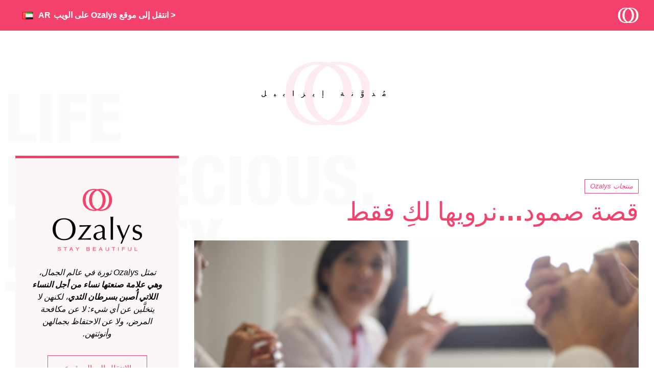

--- FILE ---
content_type: text/html; charset=UTF-8
request_url: https://blog.ozalys.com/ar/%D9%82%D8%B5%D8%A9-%D8%B5%D9%85%D9%88%D8%AF-%D9%86%D8%B1%D9%88%D9%8A%D9%87%D8%A7-%D9%84%D9%83%D9%90-%D9%81%D9%82%D8%B7/
body_size: 13759
content:
<!doctype html>
<html class="html" dir="rtl" lang="ar" prefix="og: http://ogp.me/ns#">
    <head>
        <meta charset="utf-8">
        <!-- Always force latest IE rendering engine (even in intranet) & Chrome Frame. Remove this if you use the .htaccess -->
        <meta http-equiv="X-UA-Compatible" content="IE=edge,chrome=1">
        <title>قصة صمود...نرويها لكِ فقط - Ozalys</title>
        <!-- Meta description ajoutée par l'extension Yoast SEO -->
        <meta name="viewport" content="width=device-width, initial-scale=1">

        <!-- Favicon -->
        <link rel="apple-touch-icon" sizes="57x57" href="https://blog.ozalys.com/content/themes/ozalys/img/favicons/apple-touch-icon-57x57.png">
        <link rel="apple-touch-icon" sizes="60x60" href="https://blog.ozalys.com/content/themes/ozalys/img/favicons/apple-touch-icon-60x60.png">
        <link rel="apple-touch-icon" sizes="72x72" href="https://blog.ozalys.com/content/themes/ozalys/img/favicons/apple-touch-icon-72x72.png">
        <link rel="apple-touch-icon" sizes="76x76" href="https://blog.ozalys.com/content/themes/ozalys/img/favicons/apple-touch-icon-76x76.png">
        <link rel="apple-touch-icon" sizes="114x114" href="https://blog.ozalys.com/content/themes/ozalys/img/favicons/apple-touch-icon-114x114.png">
        <link rel="apple-touch-icon" sizes="120x120" href="https://blog.ozalys.com/content/themes/ozalys/img/favicons/apple-touch-icon-120x120.png">
        <link rel="apple-touch-icon" sizes="144x144" href="https://blog.ozalys.com/content/themes/ozalys/img/favicons/apple-touch-icon-144x144.png">
        <link rel="apple-touch-icon" sizes="152x152" href="https://blog.ozalys.com/content/themes/ozalys/img/favicons/apple-touch-icon-152x152.png">
        <link rel="apple-touch-icon" sizes="180x180" href="https://blog.ozalys.com/content/themes/ozalys/img/favicons/apple-touch-icon-180x180.png">
        <link rel="icon" type="image/png" href="https://blog.ozalys.com/content/themes/ozalys/img/favicons/android-chrome-192x192.png" sizes="192x192">
        <link rel="icon" type="image/png" href="https://blog.ozalys.com/content/themes/ozalys/img/favicons/favicon-32x32.png" sizes="32x32">
        <link rel="icon" type="image/png" href="https://blog.ozalys.com/content/themes/ozalys/img/favicons/favicon-96x96.png" sizes="96x96">
        <link rel="icon" type="image/png" href="https://blog.ozalys.com/content/themes/ozalys/img/favicons/favicon-16x16.png" sizes="16x16">
        <link rel="manifest" href="https://blog.ozalys.com/content/themes/ozalys/img/favicons/manifest.json">
        <meta name="msapplication-TileColor" content="#ffffff">
        <meta name="msapplication-TileImage" content="https://blog.ozalys.com/content/themes/ozalys/img/favicons/mstile-144x144.png">
        <meta name="theme-color" content="#ffffff">
        <script defer data-domain="blog.ozalys.com" src="https://plausible.tech-asuwish.fr/js/plausible.js"></script>
        <!-- Google Tag Manager -->
        <script>(function(w,d,s,l,i){w[l]=w[l]||[];w[l].push({'gtm.start':
                    new Date().getTime(),event:'gtm.js'});var f=d.getElementsByTagName(s)[0],
                j=d.createElement(s),dl=l!='dataLayer'?'&l='+l:'';j.async=true;j.src=
                'https://www.googletagmanager.com/gtm.js?id='+i+dl;f.parentNode.insertBefore(j,f);
            })(window,document,'script','dataLayer','GTM-NHLLG4T');</script>
        <!-- End Google Tag Manager -->

        
<!-- This site is optimized with the Yoast SEO plugin v9.5 - https://yoast.com/wordpress/plugins/seo/ -->
<meta name="description" content="C’est avec beaucoup d’émotion que j’ai fêté en 2018 le premier anniversaire d’Ozalys, un projet né de la résilience au service des femmes touchées par la maladie, qui m’a permis de donner du sens à ce qui n’en avait pas."/>
<link rel="canonical" href="https://blog.ozalys.com/ar/%d9%82%d8%b5%d8%a9-%d8%b5%d9%85%d9%88%d8%af-%d9%86%d8%b1%d9%88%d9%8a%d9%87%d8%a7-%d9%84%d9%83%d9%90-%d9%81%d9%82%d8%b7/" />
<meta property="og:locale" content="ar_AR" />
<meta property="og:locale:alternate" content="fr_FR" />
<meta property="og:locale:alternate" content="en_GB" />
<meta property="og:locale:alternate" content="nl_NL" />
<meta property="og:type" content="article" />
<meta property="og:title" content="قصة صمود...نرويها لكِ فقط - Ozalys" />
<meta property="og:description" content="C’est avec beaucoup d’émotion que j’ai fêté en 2018 le premier anniversaire d’Ozalys, un projet né de la résilience au service des femmes touchées par la maladie, qui m’a permis de donner du sens à ce qui n’en avait pas." />
<meta property="og:url" content="https://blog.ozalys.com/ar/%d9%82%d8%b5%d8%a9-%d8%b5%d9%85%d9%88%d8%af-%d9%86%d8%b1%d9%88%d9%8a%d9%87%d8%a7-%d9%84%d9%83%d9%90-%d9%81%d9%82%d8%b7/" />
<meta property="og:site_name" content="Ozalys" />
<meta property="article:publisher" content="https://www.facebook.com/Ozalys/" />
<meta property="article:section" content="منتجات Ozalys" />
<meta property="article:published_time" content="2019-07-22T09:22:19+00:00" />
<meta property="article:modified_time" content="2019-09-26T13:05:21+00:00" />
<meta property="og:updated_time" content="2019-09-26T13:05:21+00:00" />
<meta property="fb:app_id" content="https://www.facebook.com/Ozalys/" />
<meta property="og:image" content="https://blog.ozalys.com/content/uploads/2019/01/image002.png" />
<meta property="og:image:secure_url" content="https://blog.ozalys.com/content/uploads/2019/01/image002.png" />
<meta property="og:image:width" content="460" />
<meta property="og:image:height" content="265" />
<meta name="twitter:card" content="summary_large_image" />
<meta name="twitter:description" content="C’est avec beaucoup d’émotion que j’ai fêté en 2018 le premier anniversaire d’Ozalys, un projet né de la résilience au service des femmes touchées par la maladie, qui m’a permis de donner du sens à ce qui n’en avait pas." />
<meta name="twitter:title" content="قصة صمود...نرويها لكِ فقط - Ozalys" />
<meta name="twitter:image" content="https://blog.ozalys.com/content/uploads/2019/01/image002.png" />
<!-- / Yoast SEO plugin. -->

<link rel='dns-prefetch' href='//s.w.org' />
<link rel="alternate" type="application/rss+xml" title="Ozalys &raquo; قصة صمود&#8230;نرويها لكِ فقط Comments Feed" href="https://blog.ozalys.com/ar/%d9%82%d8%b5%d8%a9-%d8%b5%d9%85%d9%88%d8%af-%d9%86%d8%b1%d9%88%d9%8a%d9%87%d8%a7-%d9%84%d9%83%d9%90-%d9%81%d9%82%d8%b7/feed/" />
<link rel='stylesheet' id='all-css'  href='https://blog.ozalys.com/content/themes/ozalys/css/app.css' type='text/css' media='all' />
<link rel='https://api.w.org/' href='https://blog.ozalys.com/wp-json/' />
<link rel='shortlink' href='https://blog.ozalys.com/?p=602' />
<link rel="alternate" type="application/json+oembed" href="https://blog.ozalys.com/wp-json/oembed/1.0/embed?url=https%3A%2F%2Fblog.ozalys.com%2Far%2F%25d9%2582%25d8%25b5%25d8%25a9-%25d8%25b5%25d9%2585%25d9%2588%25d8%25af-%25d9%2586%25d8%25b1%25d9%2588%25d9%258a%25d9%2587%25d8%25a7-%25d9%2584%25d9%2583%25d9%2590-%25d9%2581%25d9%2582%25d8%25b7%2F" />
<link rel="alternate" type="text/xml+oembed" href="https://blog.ozalys.com/wp-json/oembed/1.0/embed?url=https%3A%2F%2Fblog.ozalys.com%2Far%2F%25d9%2582%25d8%25b5%25d8%25a9-%25d8%25b5%25d9%2585%25d9%2588%25d8%25af-%25d9%2586%25d8%25b1%25d9%2588%25d9%258a%25d9%2587%25d8%25a7-%25d9%2584%25d9%2583%25d9%2590-%25d9%2581%25d9%2582%25d8%25b7%2F&#038;format=xml" />
<link rel="alternate" href="https://blog.ozalys.com/une-histoire-de-resilience-rien-que-pour-vous/" hreflang="fr" />
<link rel="alternate" href="https://blog.ozalys.com/en/a-story-of-resiliencejust-for-you/" hreflang="en" />
<link rel="alternate" href="https://blog.ozalys.com/nl/een-verhaal-over-veerkracht-speciaal-voor-u/" hreflang="nl" />
<link rel="alternate" href="https://blog.ozalys.com/ar/%d9%82%d8%b5%d8%a9-%d8%b5%d9%85%d9%88%d8%af-%d9%86%d8%b1%d9%88%d9%8a%d9%87%d8%a7-%d9%84%d9%83%d9%90-%d9%81%d9%82%d8%b7/" hreflang="ar" />

        <!-- Put Google fonts here -->
    </head>

    <body class="rtl post-template-default single single-post postid-602 single-format-standard">
    <!-- Google Tag Manager (noscript) -->
    <noscript><iframe src="https://www.googletagmanager.com/ns.html?id=GTM-NHLLG4T"
                      height="0" width="0" style="display:none;visibility:hidden"></iframe></noscript>
    <!-- End Google Tag Manager (noscript) -->
        <div class="bodyWrapper">
            <header>
                <div>
                    <img src="https://blog.ozalys.com/content/themes/ozalys/img/symbole-Ozalys_blanc.svg" class="logo">
                    <a href="https://ozalys.com/">< انتقل إلى موقع Ozalys على الويب</a>
                </div>
                                            <ul class="lang-switcher">
                            	<li class="lang-item lang-item-8 lang-item-fr lang-item-first"><a lang="fr-FR" hreflang="fr-FR" href="https://blog.ozalys.com/une-histoire-de-resilience-rien-que-pour-vous/"><img src="[data-uri]" title="Français" alt="Français" /><span style="margin-right:0.3em;">fr</span></a></li>
	<li class="lang-item lang-item-15 lang-item-en"><a lang="en-GB" hreflang="en-GB" href="https://blog.ozalys.com/en/a-story-of-resiliencejust-for-you/"><img src="[data-uri]" title="English" alt="English" /><span style="margin-right:0.3em;">en</span></a></li>
	<li class="lang-item lang-item-51 lang-item-nl"><a lang="nl-NL" hreflang="nl-NL" href="https://blog.ozalys.com/nl/een-verhaal-over-veerkracht-speciaal-voor-u/"><img src="[data-uri]" title="Nederlands" alt="Nederlands" /><span style="margin-right:0.3em;">nl</span></a></li>
	<li class="lang-item lang-item-55 lang-item-ar current-lang"><a lang="ar" hreflang="ar" href="https://blog.ozalys.com/ar/%d9%82%d8%b5%d8%a9-%d8%b5%d9%85%d9%88%d8%af-%d9%86%d8%b1%d9%88%d9%8a%d9%87%d8%a7-%d9%84%d9%83%d9%90-%d9%81%d9%82%d8%b7/"><img src="[data-uri]" title="العربية" alt="العربية" /><span style="margin-right:0.3em;">ar</span></a></li>
                        </ul>
                                </header>

        

<div id="primary" class="siteBody">
    <main id="main" class="siteMain">
        <a href="https://blog.ozalys.com/ar" class="blkIntro">
            <img src="https://blog.ozalys.com/content/themes/ozalys/img/symbole-Ozalys.svg" class="logo">
            <img src="https://blog.ozalys.com/content/themes/ozalys/img/slogan_gris clair.svg" class="slogan">
            <div class="title">مُدوَّنة إيزابيل</div>
        </a>
        <div class="blkContent">
            <div class="blkLeft">
                                                            <div class="terms">
                                                            <a href="https://blog.ozalys.com/ar/category/ozalys-products/" class="term">منتجات Ozalys</a>
                                                    </div>
                                                <div class="freeText">
                            <h1>قصة صمود&#8230;نرويها لكِ فقط</h1>
                            <div class="thumbnail"><img src="https://blog.ozalys.com/content/uploads/2019/01/image002.png" alt=""></div>
                            <p>في عام 2018، احتفلتُ وأنا كلي سعادة بأول ذكرى سنوية لـ Ozalys، <a href="https://www.ozalys.com/ar/the-ozalys-story" target="_blank" rel="noopener">ذلك المشروع الذي نشأ من الصمود</a> والذي يخدم النساء المصابات بهذا المرض.</p>
<p>وكان ذلك في أوج معركتي مع السرطان، حينما عجزتُ عن العثور على منتجات تتناسب مع احتياجاتي الخاصة (حاسة الشم شديدة الحساسية، وجفاف الجلد والندبات المؤلمة&#8230;)، مما جعلني أريد -بل وربما اضطرني إلى- ابتكار مجموعة إبداعية وطموحة من المنتجات الفعالة التي يمكن أن تمنحني الراحة والسلوان، وتكون آمنة عند استخدامها.</p>
<p>كانت الفكرة التي سيطرت عليّ منذ بداية هذه المغامرة الحقيقية هي أن النساء، برغم ما يتعرضن له من قيود خاصة بالمرض، والآثار الضارة للعلاجات، بإمكانهن أن يستفدن استفادة حقيقية من المنتجات المعدّلة وبنفس الجودة والأداء المتوقع من العلامات التجارية الفاخرة حتى في أدق تفاصيلها.</p>
<p>وما أمدَّني بالقدرة بل والتهور لكي أتبنى هذا المشروع هو الدعم الذي وفرته لي ابنتاي، وفريق العمل في CCI Productions. استغرقت Ozalys ثلاث سنوات من البحث والابتكار لكي تخرج إلى النور وتقدم مجموعة كاملة (التي سنتوسع فيها قريبًا) من مستحضرات التجميل التي تفي باحتياجات النساء اللاتي يخضعن لأشكال العلاجات المقاومة للسرطان.</p>
<p>في وقتنا الحالي، هناك 7 ملايين امرأة على مستوى العالم تخضعن للعلاج من سرطان الثدي. 85% منهن يخضعن للتدخل الجراحي و80% منهن يخضعن للعلاج المعتمِد على الهرمونات. لهذا السبب، وبخلاف المنتجات التي تحظُرها اللوائح الأوروبية الخاصة بمستحضرات التجميل، بدا لي من الضروري أن أدرج في رخصة تركيبة المنتجات المعيارَ الخاصَّ بالهرمون الذي تعتمد عليه أنواع السرطانات التي تصيب النساء. هذا القرار يستبعد المكونات الشبيهة بالهرمونات بحيث نسمح للنساء منا ممن تضررن من أنواع السرطان المعتمدة على الهرمونات أن يكون بإمكانهن استخدام منتجات Ozalys بثقة تامة، أي تصبح مناسبة &#8220;لجميع النساء&#8221; دون استثناء (ناهيك عن الرجال أيضًا).<br />
وللقيام بذلك، عملت فرق الأبحاث على المكونات التجميلية والطبيعية التي تحاكي عمل الهرمونات حتى يمكن استبعادها من تركيبات المنتجات، فضلًا عن اختيارها بعناية للمواد الخام الموجودة في السوق الأنسب والأكثر إفادة بالفعل.<br />
<em>سأظل دائمًا أتذكر الممرضة التي أخبرتني بأنه لم يعد بإمكاني استخدام مزيل العرق أثناء فترة العلاج الإشعاعي، وعندها أجبتُها بأنني لا يمكنني التفكير في ذلك خصوصًا مع كمية العرق التي تنتج عن العلاج الكيميائي. وعندئذٍ قدمتْ لي البديل المثالي من وجهة نظرها وهو حجر الشبة الطبيعي&#8230; وهي لا تعلم شأنها شأن الكثيرين غيرها أنه يحتوي على الألومنيوم.</em></p>
<p>لقد مكنني كل من المثابرة والصرامة والالتزام الذي اتسم به جميع المتعاونين معي<br />
من تقديم  <strong>المنتجات التي صُممت أولًا وقبل كل شيء لكِ، وتتميز بالكفاءة والإبداع، وتخلو من المكونات والمواد التي قد تكون غير مناسبة لكِ</strong>,<br />
والتي آمل أن تمنحكِ المشاعر والراحة الإيجابية.</p>
<p>إنه لمن الفخر الشديد أن أحصل على <strong>جائزة مجلة &#8220;</strong>Parents&#8221;، في شهر مايو الماضي، في فئة جمال المرأة تقديرًا لمنتج &#8220;العناية الفائقة&#8221; الذي نوفره.</p>
<p>وفي غضون أيام قليلة، سيسعدني ويشرفني تسلُّم <strong>جائزة مجلة &#8220;Santé&#8221;</strong>، (مجلة فرنسية معنية بالصحة)؛ لأن منتج<a href="https://www.ozalys.com/ar/the-products/skincare/soin-precieux.html" target="_blank" rel="noopener"> &#8220;العناية الفائقة&#8221;</a> الذي نوفره قد حاز على جائزة &#8220;Coup de Coeur&#8221; لعام 2019. وهذه جائزة مرموقة لا تُمنح إلا للمنتجات الأكثر أمانًا وابتكارًا وفائدةً لأرَقّ أنواع البشرة وأكثرها حساسية.</p>
<p>يالها من رحلة رائعة بَدَأَتْ منذ أن شُخِّصَت إصابتي بالسرطان في عام 2013. لقد ساعدتني Ozalys في إعطاء معنى للأشياء التي لم يسبق أن كان لها معنى، والتغلب على مشاعر الظلم التي طاردتني طوال الليالي التي حُرِمتُ خلالها من النوم.<br />
كان عام 2018 مليئًا بالمواجهات الرائعة، فضلًا عن اللحظات الثمينة التي لن تُنسى التي شاركتُها معكن.</p>
<p>وفي عام 2019، سأحضر لَكُنَّ مفاجآت أتمنى أن تحقق لَكُنَّ المزيد من النعومة والرفاهية.</p>

                            <div class="sharify-container">
                                                                <ul>
                                    <li class="sharify-btn-twitter">
                                        <a title="Tweet on Twitter" href="https://twitter.com/intent/tweet?text=%D9%82%D8%B5%D8%A9+%D8%B5%D9%85%D9%88%D8%AF%26%238230%3B%D9%86%D8%B1%D9%88%D9%8A%D9%87%D8%A7+%D9%84%D9%83%D9%90+%D9%81%D9%82%D8%B7: https://blog.ozalys.com/ar/%d9%82%d8%b5%d8%a9-%d8%b5%d9%85%d9%88%d8%af-%d9%86%d8%b1%d9%88%d9%8a%d9%87%d8%a7-%d9%84%d9%83%d9%90-%d9%81%d9%82%d8%b7/ @OzalysCosmetics" target="_blank">
                                            <span class="sharify-icon"><i class="sharify sharify-twitter"></i></span>
                                            <span class="sharify-title">Twitter</span>
                                        </a>
                                    </li>
                                    <li class="sharify-btn-facebook">
                                        <a title="Share on Facebook" href="http://www.facebook.com/sharer.php?u=https%3A%2F%2Fblog.ozalys.com%2Far%2F%25d9%2582%25d8%25b5%25d8%25a9-%25d8%25b5%25d9%2585%25d9%2588%25d8%25af-%25d9%2586%25d8%25b1%25d9%2588%25d9%258a%25d9%2587%25d8%25a7-%25d9%2584%25d9%2583%25d9%2590-%25d9%2581%25d9%2582%25d8%25b7%2F" target="_blank">
                                            <span class="sharify-icon"><i class="sharify sharify-facebook"></i></span>
                                            <span class="sharify-title">Facebook</span>
                                        </a>
                                    </li>
                                    <li class="sharify-btn-email">
                                        <a title="Share via mail" href="/cdn-cgi/l/email-protection#[base64]">
                                            <span class="sharify-icon"><i class="sharify sharify-mail"></i></span>
                                            <span class="sharify-title">Email</span>
                                        </a>
                                    </li>
                                </ul>
                            </div>
                        </div>

                                    
                <div class="auteur">
                                        <div class="avatar">
                        <img src="https://blog.ozalys.com/content/uploads/2018/10/Webp.net-resizeimage-27.jpg" alt="Isabelle Guyomarch" class="avatar avatar- wp-user-avatar wp-user-avatar- alignnone photo" />                    </div>
                    <div class="desc">
                        <div class="name">Isabelle Guyomarch</div>
                        <div class="text">إيزابيل غيومارش هي امرأة ذات شخصية متحمسة وخبرة مهنية في عالم المنتجات الدوائية ومستحضرات التجميل. أُصيبت بسرطان الثدي عام 2013. فابتكرت Ozalys في عام 2017، وهي علامة لمستحضرات التجميل، علامة صنعتها نساءٌ من أجل النساء اللاتي أُصبن بالسرطان.</div>
                    </div>
                </div>
            </div>
                            <div class="sidebar">
                            <section class="widget widget_presentation">

                            <img src="https://blog.ozalys.com/content/uploads/2018/05/Logo-Ozalys.png">
            
                            <div class="freeText">
                    <p style="text-align: center;"><em>تمثل Ozalys ثورة في عالم الجمال، <strong>وهي علامة صنعتها نساء من أجل النساء اللاتي أُصبن بسرطان الثدي</strong>، لكنهن لا يتخلَّين عن أي شيء: لا عن مكافحة المرض، ولا عن الاحتفاظ بجمالهن وأنوثتهن.</em></p>
                </div>
            
                            <a href="https://www.ozalys.com/ar/" target="">
                    الانتقال إلى الموقع &gt;                </a>
            
        </section>
        		<section id="recent-posts-3" class="widget widget_recent_entries">		<h3 class="widget-title">المقالات الحديثة</h3>		<ul>
											<li>
					<a href="https://blog.ozalys.com/ar/%d8%a7%d9%85%d8%b1%d8%a3%d8%a9-%d9%85%d9%83%d8%a7%d9%81%d8%ad%d8%a9-%d8%a7%d9%84%d9%81%d8%b5%d9%84-%d8%a7%d9%84%d8%a3%d9%88%d9%84/">امرأة مكافحة – الفصل الأول</a>
									</li>
											<li>
					<a href="https://blog.ozalys.com/ar/%d8%a7%d9%85%d8%b1%d8%a3%d8%a9-%d9%85%d9%83%d8%a7%d9%81%d8%ad%d8%a9%d8%b5%d9%88%d8%aa%d9%8a-%d9%84%d9%81%d8%aa%d8%ad-%d8%a7%d9%84%d8%b7%d8%b1%d9%8a%d9%82/">امرأة مكافحة: صوتي لفتح الطريق…</a>
									</li>
											<li>
					<a href="https://blog.ozalys.com/ar/%d8%b9%d9%86%d8%af%d9%85%d8%a7-%d9%8a%d8%aa%d8%b3%d8%a8%d8%a8-%d8%a7%d9%84%d8%b3%d8%b1%d8%b7%d8%a7%d9%86-%d9%81%d9%8a-%d9%81%d9%8f%d9%82%d8%af%d8%a7%d9%86-%d8%a7%d9%84%d8%b4%d8%b9%d8%b1/">عندما يتسبب السرطان في فُقدان الشعر&#8230;</a>
									</li>
											<li>
					<a href="https://blog.ozalys.com/ar/%d8%a7%d9%84%d8%b3%d8%b1%d8%b7%d8%a7%d9%86%d8%aa%d8%ae%d9%81%d9%8a%d9%81-%d8%a7%d9%84%d8%a7%d9%84%d8%aa%d9%87%d8%a7%d8%a8%d8%a7%d8%aa-%d9%88%d8%ac%d8%b1%d9%88%d8%ad-%d8%a7%d9%84%d9%81%d9%85/">السرطان: تخفيف الالتهابات وجروح الفم…</a>
									</li>
					</ul>
		</section><section id="categories-3" class="widget widget_categories"><h3 class="widget-title">الفئات</h3>		<ul>
	<li class="cat-item cat-item-66"><a href="https://blog.ozalys.com/ar/category/fighting-lady/" >&quot; المُحاربة &quot;</a>
</li>
	<li class="cat-item cat-item-68"><a href="https://blog.ozalys.com/ar/category/events/" >أحداث</a>
</li>
	<li class="cat-item cat-item-70"><a href="https://blog.ozalys.com/ar/category/experience-feedback/" >استعراض للخبرات المُكتسبة</a>
</li>
	<li class="cat-item cat-item-72"><a href="https://blog.ozalys.com/ar/category/ozalys-products/" >منتجات Ozalys</a>
</li>
		</ul>
</section><section id="archives-3" class="widget widget_archive"><h3 class="widget-title">الأرشيف</h3>		<ul>
			<li><a href='https://blog.ozalys.com/ar/2019/07/'>July 2019</a></li>
		</ul>
		</section>        <section class="widget widget_rs">

            <h3>الشبكات الاجتماعية</h3>
            <div class="rsLinks">
                                    <a href="https://www.facebook.com/Ozalys/" target="_blank">
                        <svg width="20" height="20" viewbox="0 0 20 20" xmlns="http://www.w3.org/2000/svg"><path d="M18.28 0H1.06C.472 0 0 .476 0 1.062v17.205c-.004.586.467 1.063 1.052 1.067h9.277v-7.487H7.81V8.93h2.52V6.778c-.192-1.935 1.22-3.658 3.156-3.85.2-.02.402-.022.604-.007.75-.002 1.502.036 2.25.116v2.61H14.8c-.653-.146-1.3.265-1.445.917-.037.166-.04.337-.006.504V8.93h2.89l-.37 2.917h-2.52v7.487h4.93c.59 0 1.068-.477 1.07-1.067v-17.2C19.347.477 18.87 0 18.28 0"></path></svg>
                    </a>
                
                                    <a href="https://twitter.com/ozalyscosmetics" target="_blank">
                        <svg width="25" height="20" viewbox="0 0 25 20" xmlns="http://www.w3.org/2000/svg"> <path d="M24.5238095,2.39422619 C23.6215476,2.79446429 22.6518452,3.065 21.6341071,3.1864881 C22.6727381,2.56380952 23.4706548,1.57785714 23.84625,0.402916667 C22.8740476,0.97952381 21.7973214,1.39821429 20.65125,1.62380952 C19.7335119,0.645952381 18.4258929,0.0350595238 16.97875,0.0350595238 C13.731131,0.0350595238 11.34375,3.06577381 12.0777381,6.21285714 C7.89619048,6.00309524 4.18880952,3.99994048 1.70732143,0.956071429 C0.389345238,3.21696429 1.02369048,6.17577381 3.26434524,7.67333333 C2.43970238,7.6472619 1.66369048,7.42089286 0.98547619,7.04392857 C0.930892857,9.375 2.60130952,11.5547024 5.02089286,12.0408929 C4.31279762,12.2335714 3.53720238,12.2776786 2.74886905,12.1270238 C3.3889881,14.1258333 5.24720238,15.5804762 7.44886905,15.6210119 C5.33357143,17.2786905 2.66940476,18.0191071 0,17.7045238 C2.22654762,19.1320238 4.87125,19.9650595 7.71255952,19.9650595 C17.05375,19.9650595 22.3313095,12.075119 22.0132143,4.99869048 C22.996369,4.28934524 23.8492857,3.40321429 24.5238095,2.39422619 Z"></path> </svg>
                    </a>
                
                                    <a href="https://www.instagram.com/ozalyscosmetics/" target="_blank">
                        <svg width="20" height="20" viewbox="0 0 20 20" xmlns="http://www.w3.org/2000/svg"> <path d="M17.9879681,14.0418922 C17.9879681,16.2212495 16.2212201,17.988037 14.0418667,17.988037 L5.95813333,17.988037 C3.77874364,17.988037 2.01199561,16.2212495 2.01199561,14.0418922 L2.01199561,5.95810785 C2.01199561,3.7787142 3.77874364,2.01199926 5.95813333,2.01199926 L14.0418667,2.01199926 C16.2212201,2.01199926 17.9879681,3.7787142 17.9879681,5.95810785 L17.9879681,14.0418922 Z M14.0418667,0 L5.95813333,0 C2.67282478,0 0,2.67279333 0,5.95810785 L0,14.0418922 C0,17.327243 2.67282478,20 5.95813333,20 L14.0418667,20 C17.3271752,20 20,17.327243 20,14.0418922 L20,5.95810785 C19.9999637,2.67279333 17.3271389,0 14.0418667,0 L14.0418667,0 Z"></path> <path d="M10,13.0552145 C8.31265744,13.0552145 6.94482062,11.6873776 6.94482062,10.0000351 C6.94482062,8.31269252 8.31269252,6.94482062 10,6.94482062 C11.6873426,6.94482062 13.0551794,8.31269252 13.0551794,10.0000351 C13.0551794,11.6873426 11.6873075,13.0552145 10,13.0552145 M10,5 C7.24299557,5 5,7.24303066 5,10 C5,12.7569693 7.24299557,15 10,15 C12.7569693,15 15,12.7570044 15,10 C15,7.24299557 12.7569693,5 10,5"></path> <path d="M14.9999854,4 C15.5522921,4 16,4.4477306 16,5 C16,5.55229868 15.5522921,6 14.9999854,6 C14.4477079,6 14,5.55229868 14,5 C14,4.4477306 14.4477079,4 14.9999854,4"></path> </svg>
                    </a>
                
                                    <a href="https://www.youtube.com/channel/UCiTrmcMbIt9t2qOTTM5x1nw" target="_blank">
                        <svg width="29" height="21" viewbox="0 0 29 21" xmlns="http://www.w3.org/2000/svg"> <path d="M28.2523555,5.20408283 C27.8042791,1.39602168 26.2948491,0.871155931 23.2909318,0.666868525 C19.020059,0.376314137 9.48537838,0.376106598 5.21153087,0.666868525 C2.20768276,0.871225111 0.698183534,1.39609086 0.25017634,5.20408283 C-0.0825084347,8.03124621 -0.0836153085,12.8566628 0.25017634,15.6935805 C0.698252713,19.5016416 2.20768276,20.0265074 5.21153087,20.2309332 C9.48537838,20.5216259 19.020059,20.5214184 23.2909318,20.2309332 C26.2948491,20.0265074 27.8042791,19.5016416 28.2523555,15.6935805 C28.5849711,12.8664171 28.5860779,8.04106971 28.2523555,5.20408283 Z M11.4130684,14.4283545 L11.4130684,6.47809464 L19.0372155,10.4532937 L11.4130684,14.4283545 Z"></path></svg>
                    </a>
                            </div>

        </section>
                        </div>
                    </div>
    </main>
</div>

        <footer>
                    <div class="blkTop">

                            <img src="https://blog.ozalys.com/content/uploads/2018/05/citation.png" alt="" class="bgBlk">
            
                            <div class="textBlk freeText">
                    <p><img class="size-full wp-image-34 aligncenter" src="https://blog.ozalys.com/content/uploads/2018/05/icon_quotes.png" alt="" width="61" height="44" /></p>
<blockquote>
<p style="text-align: center;">حافظي على جمالِك</p>
</blockquote>
<p>&nbsp;</p>
<p style="text-align: center;"><em>&#34;هذه المدونة مخصصة للنساء اللاتي يقاتلن من أجل الحياة،<br />
لأن الحياة ثمينة، والجمالُ أيضًا.&#34;</em></p>
<p style="text-align: center;"><span style="color: #f5426c;"><em>إيزابيل</em></span></p>
                </div>
                    </div>
                    <div class="footer">
                <div class="left">
                    <svg width="188px" height="69px" viewBox="0 0 188 69" version="1.1" xmlns="http://www.w3.org/2000/svg" xmlns:xlink="http://www.w3.org/1999/xlink">
                        <g id="Logo_LaboOzalys" fill="#ffffff">
                            <g id="Ozalys" transform="translate(0.000000, 15.000000)">
                                <path d="M34.8999,44.3996 C34.4349,44.3996 33.9809,44.3746 33.5269,44.3446 C40.5569,41.0956 44.8999,34.4436 44.8999,25.0996 C44.8999,15.7566 40.5569,9.1046 33.5269,5.8556 C33.9809,5.8256 34.4349,5.7996 34.8999,5.7996 C44.2999,5.7996 51.4999,11.6996 51.4999,25.0996 C51.4999,38.5006 44.2999,44.3996 34.8999,44.3996 M28.6499,6.8306 C34.8069,9.0366 38.9999,14.8816 38.9999,25.0996 C38.9999,35.3186 34.8069,41.1646 28.6499,43.3696 C22.4929,41.1646 18.2999,35.3186 18.2999,25.0996 C18.2999,14.8816 22.4929,9.0366 28.6499,6.8306 M22.3999,44.3996 C12.9999,44.3996 5.7999,38.5006 5.7999,25.0996 C5.7999,11.6996 12.9999,5.7996 22.3999,5.7996 C22.8859,5.7996 23.3619,5.8256 23.8359,5.8576 C16.8409,9.1076 12.4999,15.7586 12.4999,25.0996 C12.4999,34.4406 16.8409,41.0916 23.8359,44.3416 C23.3619,44.3746 22.8859,44.3996 22.3999,44.3996 M34.8999,3.5996 C32.6999,3.5996 30.6249,3.8386 28.6709,4.2676 C26.7059,3.8386 24.6159,3.5996 22.3999,3.5996 C9.1999,3.5996 -0.0001,11.5006 -0.0001,25.0996 C-0.0001,38.7006 9.1999,46.5996 22.3999,46.5996 C24.6159,46.5996 26.7059,46.3606 28.6709,45.9326 C30.6249,46.3606 32.6999,46.5996 34.8999,46.5996 C48.1999,46.5996 57.3999,38.7006 57.3999,25.0996 C57.3999,11.5006 48.1999,3.5996 34.8999,3.5996" id="Fill-1"></path>
                                <path d="M62,45.0002 C68.9,36.7002 77,25.5002 81.3,19.7002 C80.2,19.7002 69.6,20.2002 65,20.6002 C65.1,20.1002 65.2,19.5002 65.2,18.9002 C65.2,18.4002 65.1,17.8002 65,17.2002 C67.5,17.4002 72.6,17.5002 80,17.5002 C83.4,17.5002 85.3,17.4002 87.9,17.2002 L87.9,18.1002 C81.5,26.3992 71.8,39.2002 68.8,43.3992 C75.3,43.3992 79.2,43.3002 87.6,42.6002 C87.5,43.1002 87.4,43.7002 87.4,44.3002 C87.4,44.8002 87.5,45.3992 87.6,46.0002 C82.6,45.8992 77.6,45.7002 72.6,45.7002 C69.1,45.7002 65.5,45.8992 62,46.0002 L62,45.0002 Z" id="Fill-4"></path>
                                <path d="M109.9004,30.7004 C105.7994,32.0994 97.4004,31.7004 97.4004,38.2004 C97.4004,42.0004 100.0004,43.8994 102.5994,43.8994 C105.7004,43.8994 108.2994,41.8994 109.7004,39.7004 L109.9004,30.7004 Z M95.1004,20.0004 C98.7004,17.3004 101.5994,16.5004 104.7994,16.5004 C110.5994,16.5004 114.5004,20.0004 114.5004,25.3994 C114.5004,29.8994 114.2994,34.3004 114.2994,39.3994 C114.2994,41.3994 114.2994,43.8004 116.5994,43.8004 C117.0004,43.8004 117.4004,43.8004 117.9004,43.5994 L117.9004,44.8994 C117.0994,45.3004 115.5994,45.7004 114.0994,45.7004 C111.5004,45.7004 110.2004,44.0004 110.0004,42.0004 C107.0994,44.8994 104.7004,46.3994 100.5994,46.3994 C96.6004,46.3994 92.6004,43.5994 92.6004,39.0004 C92.6004,34.2004 95.7994,31.5994 101.0994,30.8004 C109.7994,29.3994 110.0994,28.8994 110.0994,26.5994 C110.0994,22.5994 108.2994,19.0004 103.5004,19.0004 C100.2994,19.0004 97.2994,20.5004 95.9004,23.0994 L95.2004,23.0994 L95.2004,20.0004 L95.1004,20.0004 Z" id="Fill-6"></path>
                                <path d="M126,28.5002 L126,31.8002 L126,45.5002 L127.9,45.5002 L128.3,45.5002 L128.7,45.5002 L130.6,45.5002 L130.6,24.8002 L130.6,17.7002 C130.6,12.2002 130.7,4.4002 131.1,0.4002 C130.2,0.6002 129.3,0.7002 128.4,0.7002 C127.5,0.7002 126.6,0.6002 125.7,0.4002 C126.1,4.4002 126.2,12.2002 126.2,17.7002 L126.2,28.5002 L126,28.5002 Z" id="Fill-16"></path>
                                <path d="M149.256908,44.26719 L145.4006,53.2004 L148.0996,53.2004 L163.9006,16.5994 L161.2006,16.5994 L151.751214,38.4890827 C148.739921,31.1194538 145.836036,24.2063339 143.5004,17.2004 C142.5994,17.4004 141.5994,17.5004 140.7004,17.5004 C139.7994,17.5004 138.7994,17.4004 137.9004,17.2004 C139.482166,20.738193 146.091992,36.3239161 149.256908,44.26719 Z" id="Fill-13"></path>
                                <path d="M170.9004,40.0002 C171.7004,41.6002 174.2994,44.1002 177.7004,44.1002 C180.7004,44.1002 183.5004,42.2002 183.5004,38.7002 C183.5004,31.3002 169.2994,35.6002 169.2994,25.5002 C169.2994,20.3002 172.9004,16.4002 179.2994,16.4002 C182.2004,16.4002 184.0994,17.5002 186.0004,18.1002 C185.2994,19.2002 184.7004,21.5002 184.5994,22.3992 L183.9004,22.3992 C183.2994,20.5002 181.2994,18.7002 178.5994,18.7002 C176.2994,18.7002 173.5004,20.2002 173.5004,23.7002 C173.5004,31.5002 187.7004,26.7002 187.7004,36.8002 C187.7004,41.3992 183.5994,46.3002 176.9004,46.3002 C173.2004,46.3002 170.7994,45.3002 169.2004,44.3002 C169.7004,43.3002 170.2994,41.1002 170.2994,39.8992 L170.9004,39.8992 L170.9004,40.0002 Z" id="Fill-8"></path>
                            </g>
                            <g id="Laboratoire" transform="translate(4.000000, 0.000000)">
                                <polygon id="Fill-18" points="0.5 0.1999 1.6 0.1999 1.6 6.3999 5.9 6.3999 5.9 7.2999 0.5 7.2999"></polygon>
                                <path d="M20.2002,1.1999 L18.9002,4.3999 L21.6002,4.3999 L20.2002,1.1999 Z M22.0002,5.2999 L18.5002,5.2999 L17.6002,7.3999 L16.5002,7.3999 L19.7002,0.2999 L20.9002,0.2999 L24.1002,7.3999 L22.9002,7.3999 L22.0002,5.2999 Z" id="Fill-20"></path>
                                <path d="M39.2998,6.4001 C40.4998,6.4001 40.7998,5.8001 40.7998,5.2001 C40.7998,4.6001 40.4998,4.1001 39.3998,4.1001 L36.3998,4.1001 L36.3998,6.4001 L39.2998,6.4001 Z M39.2998,3.1001 C40.0998,3.1001 40.4998,2.7001 40.4998,2.1001 C40.4998,1.5001 40.0998,1.1001 39.2998,1.1001 L36.4998,1.1001 L36.4998,3.1001 L39.2998,3.1001 Z M35.3998,0.2001 L39.3998,0.2001 C40.8998,0.2001 41.5998,0.9001 41.5998,2.0001 C41.5998,2.9001 41.0998,3.3001 40.5998,3.5001 C41.3998,3.7001 41.8998,4.2001 41.8998,5.3001 C41.8998,6.3001 41.1998,7.4001 39.5998,7.4001 L35.3998,7.4001 L35.3998,0.2001 Z" id="Fill-22"></path>
                                <path d="M57.2002,0.9001 C55.6002,0.9001 54.3002,1.8001 54.3002,3.7001 C54.3002,5.6001 55.6002,6.5001 57.2002,6.5001 C58.8002,6.5001 60.1002,5.6001 60.1002,3.7001 C60.1002,1.9001 58.8002,0.9001 57.2002,0.9001 M57.2002,0.0001 C60.1002,0.0001 61.2002,1.9001 61.2002,3.7001 C61.2002,5.5001 60.1002,7.4001 57.2002,7.4001 C54.3002,7.4001 53.2002,5.5001 53.2002,3.7001 C53.2002,1.9001 54.3002,0.0001 57.2002,0.0001" id="Fill-24"></path>
                                <path d="M76.8999,3.4001 C77.8999,3.4001 78.1999,2.8001 78.1999,2.3001 C78.1999,1.6001 77.7999,1.2001 76.8999,1.2001 L73.8999,1.2001 L73.8999,3.5001 L76.8999,3.5001 L76.8999,3.4001 Z M72.8999,0.2001 L77.2999,0.2001 C78.6999,0.2001 79.1999,1.2001 79.1999,2.1001 C79.1999,3.0001 78.7999,3.6001 77.9999,3.9001 C78.5999,4.0001 78.9999,4.6001 78.9999,5.4001 C79.0999,6.7001 79.0999,7.1001 79.2999,7.3001 L78.1999,7.3001 C77.9999,7.1001 77.9999,6.8001 77.9999,5.9001 C77.8999,4.6001 77.4999,4.2001 76.5999,4.2001 L73.7999,4.2001 L73.7999,7.2001 L72.6999,7.2001 L72.6999,0.2001 L72.8999,0.2001 Z" id="Fill-26"></path>
                                <path d="M93.9004,1.1999 L92.6004,4.3999 L95.2994,4.3999 L93.9004,1.1999 Z M95.7004,5.2999 L92.2004,5.2999 L91.2994,7.3999 L90.2004,7.3999 L93.4004,0.2999 L94.5994,0.2999 L97.7994,7.3999 L96.5994,7.3999 L95.7004,5.2999 Z" id="Fill-28"></path>
                                <polygon id="Fill-30" points="110.4004 1.0998 107.7004 1.0998 107.7004 0.1998 114.2004 0.1998 114.2004 1.0998 111.5004 1.0998 111.5004 7.2998 110.4004 7.2998"></polygon>
                                <path d="M129,0.9001 C127.4,0.9001 126.1,1.8001 126.1,3.7001 C126.1,5.6001 127.4,6.5001 129,6.5001 C130.6,6.5001 131.9,5.6001 131.9,3.7001 C131.9,1.9001 130.7,0.9001 129,0.9001 M129,0.0001 C131.9,0.0001 133,1.9001 133,3.7001 C133,5.5001 131.9,7.4001 129,7.4001 C126.1,7.4001 125,5.5001 125,3.7001 C125,1.9001 126.2,0.0001 129,0.0001" id="Fill-32"></path>
                                <polygon id="Fill-34" points="144.7 7.3 145.8 7.3 145.8 0.2 144.7 0.2"></polygon>
                                <path d="M162,3.4001 C163,3.4001 163.3,2.8001 163.3,2.3001 C163.3,1.6001 162.9,1.2001 162,1.2001 L159,1.2001 L159,3.5001 L162,3.5001 L162,3.4001 Z M158,0.2001 L162.4,0.2001 C163.8,0.2001 164.3,1.2001 164.3,2.1001 C164.3,3.0001 163.9,3.6001 163.1,3.9001 C163.7,4.0001 164.1,4.6001 164.1,5.4001 C164.2,6.7001 164.2,7.1001 164.4,7.3001 L163.3,7.3001 C163.1,7.1001 163.1,6.8001 163.1,5.9001 C163,4.6001 162.6,4.2001 161.7,4.2001 L158.9,4.2001 L158.9,7.2001 L157.8,7.2001 L157.8,0.2001 L158,0.2001 Z" id="Fill-36"></path>
                                <polygon id="Fill-37" points="176 0.1999 181.7 0.1999 181.7 1.0999 177 1.0999 177 3.1999 181.5 3.1999 181.5 4.0999 177 4.0999 177 6.3999 181.8 6.3999 181.8 7.2999 176 7.2999"></polygon>
                            </g>
                        </g>
                    </svg>
                </div>
                <div class="center">
                                        <div class="footer-links">
                        <ul id="menu-footertop" class="menu"><li id="menu-item-546" class="menu-item menu-item-type-custom menu-item-object-custom menu-item-546"><a href="https://www.ozalys.com/ar/">انتقل إلى موقع Ozalys على الويب <</a></li>
</ul>
                        <div class="rsLinks">
                                                            <a href="https://www.facebook.com/Ozalys/" target="_blank">
                                    <svg width="20" height="20" viewbox="0 0 20 20" xmlns="http://www.w3.org/2000/svg"><path d="M18.28 0H1.06C.472 0 0 .476 0 1.062v17.205c-.004.586.467 1.063 1.052 1.067h9.277v-7.487H7.81V8.93h2.52V6.778c-.192-1.935 1.22-3.658 3.156-3.85.2-.02.402-.022.604-.007.75-.002 1.502.036 2.25.116v2.61H14.8c-.653-.146-1.3.265-1.445.917-.037.166-.04.337-.006.504V8.93h2.89l-.37 2.917h-2.52v7.487h4.93c.59 0 1.068-.477 1.07-1.067v-17.2C19.347.477 18.87 0 18.28 0"></path></svg>
                                </a>
                            
                                                            <a href="https://twitter.com/ozalyscosmetics" target="_blank">
                                    <svg width="25" height="20" viewbox="0 0 25 20" xmlns="http://www.w3.org/2000/svg"> <path d="M24.5238095,2.39422619 C23.6215476,2.79446429 22.6518452,3.065 21.6341071,3.1864881 C22.6727381,2.56380952 23.4706548,1.57785714 23.84625,0.402916667 C22.8740476,0.97952381 21.7973214,1.39821429 20.65125,1.62380952 C19.7335119,0.645952381 18.4258929,0.0350595238 16.97875,0.0350595238 C13.731131,0.0350595238 11.34375,3.06577381 12.0777381,6.21285714 C7.89619048,6.00309524 4.18880952,3.99994048 1.70732143,0.956071429 C0.389345238,3.21696429 1.02369048,6.17577381 3.26434524,7.67333333 C2.43970238,7.6472619 1.66369048,7.42089286 0.98547619,7.04392857 C0.930892857,9.375 2.60130952,11.5547024 5.02089286,12.0408929 C4.31279762,12.2335714 3.53720238,12.2776786 2.74886905,12.1270238 C3.3889881,14.1258333 5.24720238,15.5804762 7.44886905,15.6210119 C5.33357143,17.2786905 2.66940476,18.0191071 0,17.7045238 C2.22654762,19.1320238 4.87125,19.9650595 7.71255952,19.9650595 C17.05375,19.9650595 22.3313095,12.075119 22.0132143,4.99869048 C22.996369,4.28934524 23.8492857,3.40321429 24.5238095,2.39422619 Z"></path> </svg>
                                </a>
                            
                                                            <a href="https://www.instagram.com/ozalyscosmetics/" target="_blank">
                                    <svg width="20" height="20" viewbox="0 0 20 20" xmlns="http://www.w3.org/2000/svg"> <path d="M17.9879681,14.0418922 C17.9879681,16.2212495 16.2212201,17.988037 14.0418667,17.988037 L5.95813333,17.988037 C3.77874364,17.988037 2.01199561,16.2212495 2.01199561,14.0418922 L2.01199561,5.95810785 C2.01199561,3.7787142 3.77874364,2.01199926 5.95813333,2.01199926 L14.0418667,2.01199926 C16.2212201,2.01199926 17.9879681,3.7787142 17.9879681,5.95810785 L17.9879681,14.0418922 Z M14.0418667,0 L5.95813333,0 C2.67282478,0 0,2.67279333 0,5.95810785 L0,14.0418922 C0,17.327243 2.67282478,20 5.95813333,20 L14.0418667,20 C17.3271752,20 20,17.327243 20,14.0418922 L20,5.95810785 C19.9999637,2.67279333 17.3271389,0 14.0418667,0 L14.0418667,0 Z"></path> <path d="M10,13.0552145 C8.31265744,13.0552145 6.94482062,11.6873776 6.94482062,10.0000351 C6.94482062,8.31269252 8.31269252,6.94482062 10,6.94482062 C11.6873426,6.94482062 13.0551794,8.31269252 13.0551794,10.0000351 C13.0551794,11.6873426 11.6873075,13.0552145 10,13.0552145 M10,5 C7.24299557,5 5,7.24303066 5,10 C5,12.7569693 7.24299557,15 10,15 C12.7569693,15 15,12.7570044 15,10 C15,7.24299557 12.7569693,5 10,5"></path> <path d="M14.9999854,4 C15.5522921,4 16,4.4477306 16,5 C16,5.55229868 15.5522921,6 14.9999854,6 C14.4477079,6 14,5.55229868 14,5 C14,4.4477306 14.4477079,4 14.9999854,4"></path> </svg>
                                </a>
                            
                                                            <a href="https://www.youtube.com/channel/UCiTrmcMbIt9t2qOTTM5x1nw" target="_blank">
                                    <svg width="29" height="21" viewbox="0 0 29 21" xmlns="http://www.w3.org/2000/svg"> <path d="M28.2523555,5.20408283 C27.8042791,1.39602168 26.2948491,0.871155931 23.2909318,0.666868525 C19.020059,0.376314137 9.48537838,0.376106598 5.21153087,0.666868525 C2.20768276,0.871225111 0.698183534,1.39609086 0.25017634,5.20408283 C-0.0825084347,8.03124621 -0.0836153085,12.8566628 0.25017634,15.6935805 C0.698252713,19.5016416 2.20768276,20.0265074 5.21153087,20.2309332 C9.48537838,20.5216259 19.020059,20.5214184 23.2909318,20.2309332 C26.2948491,20.0265074 27.8042791,19.5016416 28.2523555,15.6935805 C28.5849711,12.8664171 28.5860779,8.04106971 28.2523555,5.20408283 Z M11.4130684,14.4283545 L11.4130684,6.47809464 L19.0372155,10.4532937 L11.4130684,14.4283545 Z"></path></svg>
                                </a>
                                                    </div>
                    </div>
                    <div class="copyright">
                        <ul id="menu-footerbottom" class="menu"><li id="menu-item-541" class="menu-item menu-item-type-custom menu-item-object-custom menu-item-541"><span>© Ozalys. جميع الحقوق محفوظة 2017</span></li>
<li id="menu-item-542" class="menu-item menu-item-type-custom menu-item-object-custom menu-item-542"><a href="https://www.ozalys.com/ar/terms-and-conditions-of-sale">TOS</a></li>
<li id="menu-item-543" class="menu-item menu-item-type-custom menu-item-object-custom menu-item-543"><a href="https://www.ozalys.com/ar/terms-and-conditions-of-use">سياسة حماية البيانات الشخصية</a></li>
<li id="menu-item-544" class="menu-item menu-item-type-custom menu-item-object-custom menu-item-544"><a href="https://www.ozalys.com/ar/privacy-policy">الشروط والأحكام</a></li>
</ul>                    </div>
                </div>
                <div class="right">
                    <a href="#" id="goTop" class="button button-round">الرجوع إلى أعلى الصفحة</a>
                </div>
            </div>
        </footer>

        </div><!-- END .bodyWrapper -->

        <script data-cfasync="false" src="/cdn-cgi/scripts/5c5dd728/cloudflare-static/email-decode.min.js"></script><script type='text/javascript' src='https://blog.ozalys.com/content/themes/ozalys/js/vendor/jquery-3.2.1.min.js'></script>
<script type='text/javascript' src='https://blog.ozalys.com/content/themes/ozalys/js/app.js'></script>
<script type='text/javascript' src='https://blog.ozalys.com/wp/wp-includes/js/wp-embed.min.js?ver=4.9.9'></script>

    </body>
</html> 

--- FILE ---
content_type: text/css; charset=utf-8
request_url: https://blog.ozalys.com/content/themes/ozalys/css/app.css
body_size: 3793
content:
@import url("//hello.myfonts.net/count/3542ce");@font-face{font-family:'HelveticaNeueLTStd-Ex';src:url("fonts/3542CE_1_0.eot");src:url("fonts/3542CE_1_0.eot?#iefix") format("embedded-opentype"),url("fonts/3542CE_1_0.woff2") format("woff2"),url("fonts/3542CE_1_0.woff") format("woff"),url("fonts/3542CE_1_0.ttf") format("truetype")}@font-face{font-family:'HelveticaNeueLTStd-HvCn';src:url("fonts/3542CE_2_0.eot");src:url("fonts/3542CE_2_0.eot?#iefix") format("embedded-opentype"),url("fonts/3542CE_2_0.woff2") format("woff2"),url("fonts/3542CE_2_0.woff") format("woff"),url("fonts/3542CE_2_0.ttf") format("truetype")}@font-face{font-family:'sharify';src:url("fonts/sharify.eot?96358311");src:url("fonts/sharify.eot?96358311#iefix") format("embedded-opentype"),url("fonts/sharify.woff?96358311") format("woff"),url("fonts/sharify.ttf?96358311") format("truetype"),url("fonts/sharify.svg?96358311#sharify") format("svg");font-weight:normal;font-style:normal}[class^="sharify-"]:before,[class*=" sharify-"]:before{font-family:"sharify";font-style:normal;font-weight:normal;speak:none;text-decoration:inherit;width:1em;text-align:center;font-variant:normal;text-transform:none;line-height:1em;-webkit-font-smoothing:antialiased;-moz-osx-font-smoothing:grayscale}.sharify-facebook:before{content:'\e800'}.sharify-twitter:before{content:'\e801'}.sharify-mail:before{content:'\e802'}.sharify-pinterest:before{content:'\e803'}.sharify-linkedin:before{content:'\e804'}.sharify-gplus:before{content:'\e805'}.sharify-reddit:before{content:'\e806'}.sharify-pocket:before{content:'\e807'}.sharify-vk:before{content:'\e808'}.sharify-skype:before{content:'\e809'}html{color:#000;-webkit-box-sizing:border-box;box-sizing:border-box;font-family:"Georgia",Helvetica;line-height:1.25;font-size:100%;font-weight:400;-ms-text-size-adjust:100%;-webkit-text-size-adjust:100%}body{margin:0;-moz-osx-font-smoothing:grayscale;-webkit-font-smoothing:antialiased}*,*:before,*:after{-webkit-box-sizing:inherit;box-sizing:inherit}details,main,summary{display:block}audio,canvas,progress,video{vertical-align:baseline}audio:not([controls]){display:none;height:0}[hidden],template{display:none}*::selection{background-color:rgba(0,0,0,0.25)}a{text-decoration:none;-webkit-transition:all 250ms ease-in-out;transition:all 250ms ease-in-out}a[x-apple-data-detectors]{color:red !important;text-decoration:none !important;font-size:inherit !important;font-family:inherit !important;font-weight:inherit !important;line-height:inherit !important}a:active,a:hover{outline:0}abbr[title]{border-bottom:none;text-decoration:underline;-webkit-text-decoration:underline dotted;text-decoration:underline dotted}b,strong{font-weight:bold}dfn{font-style:italic}.bigTitle{font-size:4.5rem}h1,.h1{font-size:3.4375rem}h2,.h2{font-size:1.5625rem}h3,.h3{font-size:1.25rem}h4,.h4{font-size:1.3125rem}h5,.h5{font-size:1rem}h6,.h6{font-size:1rem}small{font-size:80%}sub,sup{font-size:75%;line-height:0;position:relative;vertical-align:baseline}sup{top:-0.5em}sub{bottom:-0.25em}svg:not(:root){overflow:hidden}figure{margin:0}hr{-webkit-box-sizing:content-box;box-sizing:content-box;height:0;overflow:visible}pre{overflow:auto}code,kbd,pre,samp{font-family:monospace, monospace;font-size:1em}button,input,optgroup,select,textarea{font:inherit;margin:0}button{overflow:visible}button,select{text-transform:none}button,html input[type="button"],input[type="reset"],input[type="submit"]{-webkit-appearance:button;cursor:pointer}button[disabled],html input[disabled]{cursor:default}button::-moz-focus-inner,input::-moz-focus-inner{border:0;padding:0}button:-moz-focusring,input:-moz-focusring{outline:1px dotted ButtonText}input{line-height:normal}input[type="number"]::-webkit-inner-spin-button,input[type="number"]::-webkit-outer-spin-button{height:auto}input[type="search"]{-webkit-appearance:textfield}input[type="search"]::-webkit-search-cancel-button,input[type="search"]::-webkit-search-decoration{-webkit-appearance:none}fieldset{border:none;margin:0 0;padding:0}legend{border:0;padding:0}textarea{overflow:auto}optgroup{font-weight:bold}hr{display:block;height:1px;border:0;border-top:1px solid #ccc;margin:1.875rem 0;padding:0}audio,canvas,iframe,img,svg,video{vertical-align:middle}fieldset{border:0;margin:0;padding:0}textarea{resize:vertical}h1,h2,h3,h4,h5,h6,.bigTitle,.h1,.h2,.h3,.h4,.h5,.h6{margin:calc(1em/2) 0;font-family:"Ubuntu Titling Rg";font-weight:inherit}p,table,ul,ol,blockquote,dl{margin:.625rem 0}ul,ol{list-style:none;padding:0;margin:0}ol li{counter-increment:step-counter;margin-bottom:.5em;padding-left:1.5em;text-indent:-.7em}ol li:before{content:counter(step-counter);position:relative;left:-.5em;font-weight:500}.preload *{-webkit-transition:none !important;transition:none !important}*{-webkit-box-sizing:border-box;box-sizing:border-box}*:focus{outline:none}html,body{padding:0;margin:0;width:100%;height:100%}body{overflow-x:hidden}.freeText h1,.freeText h2,.freeText h3{font-family:'HelveticaNeueLTStd-HvCn';text-transform:uppercase;margin:0}.freeText h1{font-size:3.125rem;line-height:3rem;padding:0px 0 30px 0;color:#F5426C}.freeText h2{padding:50px 0 10px 0;font-size:2rem;line-height:1.875rem;color:#F5426C}.freeText h3{padding:10px 0 15px 0}.freeText blockquote{max-width:460px;width:95%;margin:0 auto;font-size:1.5rem;padding:5rem 0;text-align:center}.freeText .thumbnail{width:100%;height:450px;margin-bottom:5.625rem}.freeText .thumbnail img{width:100%;height:100%;-o-object-fit:cover;object-fit:cover}.freeText hr{margin-top:50px;width:67px;background:black}.freeText p{margin:0;padding:.625rem 0}.freeText a{font-weight:bold;color:#F5426C;text-decoration:underline}.freeText a:hover{text-decoration:none}.freeText a:visited{text-decoration:none !important;color:#FF83A0}.freeText *:first-child{margin-top:0;padding-top:0}.freeText *:last-child{margin-bottom:0;padding-bottom:0}@media screen and (max-width: 660px){.freeText .thumbnail{height:350px;margin-bottom:1.875rem}.freeText hr{margin-top:40px}.freeText h2{padding:30px 0 10px 0}.freeText blockquote{padding:3.75rem 0}}header{height:60px;position:fixed;z-index:10;top:0;left:0;right:0;background:#F5426C;padding:0 30px;font-family:Helvetica;display:-webkit-box;display:-ms-flexbox;display:flex;-webkit-box-pack:justify;-ms-flex-pack:justify;justify-content:space-between;-webkit-box-align:center;-ms-flex-align:center;align-items:center}header>div{-webkit-box-flex:1;-ms-flex:1 1;flex:1 1;display:-webkit-box;display:-ms-flexbox;display:flex;-webkit-box-pack:justify;-ms-flex-pack:justify;justify-content:space-between;-webkit-box-align:center;-ms-flex-align:center;align-items:center}header a{color:white;font-weight:bold}header a:hover{text-decoration:underline}body.admin-bar header{top:32px}.lang-switcher{display:-webkit-box;display:-ms-flexbox;display:flex;-webkit-box-orient:vertical;-webkit-box-direction:normal;-ms-flex-direction:column;flex-direction:column;overflow:hidden;height:30px;margin-left:10px}.lang-switcher:hover{overflow:inherit}.lang-switcher li{min-height:30px;height:30px;-webkit-box-ordinal-group:3;-ms-flex-order:2;order:2;display:-webkit-box;display:-ms-flexbox;display:flex;background-color:#F5426C}.lang-switcher li:hover{background-color:#f42a59}.lang-switcher li.current-lang{-webkit-box-ordinal-group:2;-ms-flex-order:1;order:1}.lang-switcher li a{display:-webkit-box;display:-ms-flexbox;display:flex;width:65px;height:30px;-webkit-box-orient:horizontal;-webkit-box-direction:reverse;-ms-flex-direction:row-reverse;flex-direction:row-reverse;-ms-flex-pack:distribute;justify-content:space-around;-webkit-box-align:center;-ms-flex-align:center;align-items:center}.lang-switcher li a:hover{text-decoration:none}.lang-switcher li a img{-webkit-transform:scale(1.3);transform:scale(1.3)}.lang-switcher li a span{text-transform:uppercase;margin:0 !important}@media all and (max-width: 410px){header{-webkit-box-orient:vertical;-webkit-box-direction:normal;-ms-flex-direction:column;flex-direction:column;height:80px}header>div{width:100%}header>ul{-ms-flex-item-align:end;align-self:end}}footer{background:black}footer .blkTop{padding:90px 0;position:relative}footer .blkTop .bgBlk{position:absolute;top:50%;left:50%;-webkit-transform:translate(-50%, -50%);transform:translate(-50%, -50%);width:100%;height:100%;-o-object-fit:cover;object-fit:cover;z-index:0}footer .blkTop .textBlk{position:relative;z-index:2;color:white}footer .blkTop .textBlk blockquote{padding:0;font-size:3.125rem;font-family:'HelveticaNeueLTStd-HvCn'}footer .footer{width:100%;max-width:1280px;padding:3.125rem 5rem;margin:0 auto;display:-webkit-box;display:-ms-flexbox;display:flex;-webkit-box-pack:justify;-ms-flex-pack:justify;justify-content:space-between;-webkit-box-align:center;-ms-flex-align:center;align-items:center}footer .footer .center .footer-links,footer .footer .center #menu-footerbottom{display:-webkit-box;display:-ms-flexbox;display:flex;-webkit-box-pack:center;-ms-flex-pack:center;justify-content:center}footer .footer .center *{-webkit-transition:all 250ms ease-in-out;transition:all 250ms ease-in-out}footer .footer .center .footer-links{margin-bottom:.625rem}footer .footer .center #menu-footertop{display:-webkit-box;display:-ms-flexbox;display:flex;-ms-flex-wrap:wrap;flex-wrap:wrap}footer .footer .center #menu-footertop li{position:relative;margin:0 1.25rem}footer .footer .center #menu-footertop li a{font-weight:bold;color:#fff;font-size:1.25rem;font-family:Helvetica}footer .footer .center #menu-footertop li a:after{content:'';position:absolute;width:6px;height:6px;display:block;right:-22px;border-radius:10px;top:9px;background:#F5426C}footer .footer .center #menu-footertop li a:hover{color:#F5426C}footer .footer .center .rsLinks{display:-webkit-box;display:-ms-flexbox;display:flex;margin:0 1.25rem 0 .625rem}footer .footer .center .rsLinks a{margin:0 .625rem}footer .footer .center .rsLinks a svg{fill:white}footer .footer .center .rsLinks a:hover svg{fill:#F5426C}footer .footer .center #menu-footerbottom{display:-webkit-box;display:-ms-flexbox;display:flex;-ms-flex-wrap:wrap;flex-wrap:wrap}footer .footer .center #menu-footerbottom li span,footer .footer .center #menu-footerbottom li a{color:white;font-size:.8125rem;padding:0 7px;position:relative}footer .footer .center #menu-footerbottom li span:after,footer .footer .center #menu-footerbottom li a:after{content:'-';position:absolute;display:block;right:-2px;top:-1px;color:white}footer .footer .center #menu-footerbottom li a:hover{text-decoration:underline}footer .footer .center #menu-footerbottom li:last-child a:after{display:none}footer .footer .right #goTop{text-transform:uppercase;font-family:Helvetica;color:#aaa;font-size:.6875rem;background:#333;border-color:#333;padding:7px 15px 5px;border-radius:50px}footer .footer .right #goTop:hover{color:white}@media screen and (max-width: 1080px){footer .footer{-webkit-box-orient:vertical;-webkit-box-direction:normal;-ms-flex-direction:column;flex-direction:column;padding:3.125rem 1.875rem}footer .footer .center{margin:1.875rem 0}}@media screen and (max-width: 610px){footer .footer .center .footer-links{-webkit-box-orient:vertical;-webkit-box-direction:normal;-ms-flex-direction:column;flex-direction:column;-webkit-box-align:center;-ms-flex-align:center;align-items:center}footer .footer .center #menu-footertop li{margin:0 0 1.25rem 0}footer .footer .center #menu-footertop li a:after{right:calc(50% - 3px);top:auto;bottom:-22px}footer .footer .center .rsLinks{margin:1.25rem 0 1.25rem 0}}body.rtl footer .footer .center #menu-footertop li a::after{right:initial;left:-22px}body.rtl footer .footer .center #menu-footerbottom li:last-child a::after{display:block}body.rtl footer .footer .center #menu-footerbottom li:first-child span::after{display:none}#main{width:100%;max-width:1280px;padding:7.5rem 5rem;margin:0 auto}#main .blkIntro{height:125px;width:100%;position:relative;z-index:0;margin-bottom:3.75rem;display:block}#main .blkIntro img.logo,#main .blkIntro .title{position:absolute;top:50%;left:50%;-webkit-transform:translate(-50%, -50%);transform:translate(-50%, -50%);z-index:1}#main .blkIntro img.logo{opacity:.1}#main .blkIntro img.slogan{position:absolute;top:50%;left:-80px;z-index:0}#main .blkIntro .title{width:100%;font-size:.875rem;letter-spacing:.875rem;text-transform:uppercase;text-align:center;font-family:Helvetica;color:black}#main .blkContent{position:relative;z-index:1;display:-webkit-box;display:-ms-flexbox;display:flex}#main .blkContent .blkLeft{width:calc(100% - 340px);padding:3.75rem 3.75rem 3.75rem 0;display:-webkit-box;display:-ms-flexbox;display:flex;-webkit-box-pack:justify;-ms-flex-pack:justify;justify-content:space-between;-ms-flex-wrap:wrap;flex-wrap:wrap;-ms-flex-line-pack:start;align-content:flex-start}#main .blkContent .blkLeft .pagination{width:100%;text-align:center}#main .blkContent .blkLeft .pagination>*{font-family:'HelveticaNeueLTStd-HvCn';font-size:20px;color:#BBBBBB;margin:0 15px}#main .blkContent .blkLeft .pagination>*.current{color:#F5426C}#main .blkContent .blkLeft .freeText{width:100%}#main .blkContent .blkLeft .freeText .sharify-container{margin-top:40px}#main .blkContent .blkLeft .freeText .sharify-container ul{display:-webkit-box;display:-ms-flexbox;display:flex;-webkit-box-pack:end;-ms-flex-pack:end;justify-content:flex-end;-ms-flex-wrap:wrap;flex-wrap:wrap}#main .blkContent .blkLeft .freeText .sharify-container ul li{margin-top:10px;margin-left:10px}#main .blkContent .blkLeft .freeText .sharify-container ul li:before{display:none}#main .blkContent .blkLeft .freeText .sharify-container a{text-decoration:none;display:block;padding:5px 10px;font-weight:normal;font-style:italic;border:1px solid}#main .blkContent .blkLeft .freeText .sharify-container .sharify-btn-twitter a{border-color:#4db2ec;color:#4db2ec}#main .blkContent .blkLeft .freeText .sharify-container .sharify-btn-twitter a:hover{background:#4db2ec;color:white}#main .blkContent .blkLeft .freeText .sharify-container .sharify-btn-facebook a{border-color:#3b5998;color:#3b5998}#main .blkContent .blkLeft .freeText .sharify-container .sharify-btn-facebook a:hover{background:#3b5998;color:white}#main .blkContent .blkLeft .freeText .sharify-container .sharify-btn-email a{border-color:black;color:black}#main .blkContent .blkLeft .freeText .sharify-container .sharify-btn-email a:hover{background:black;color:white}#main .blkContent .terms{-webkit-transform:translate(0, -50%);transform:translate(0, -50%)}#main .blkContent .terms .term{display:inline-block;border:1px solid #F5426C;padding:.3125rem .625rem;color:#F5426C;font-style:italic;font-size:.8125rem;background:white;-webkit-transition:all 250ms ease-in-out;transition:all 250ms ease-in-out}#main .blkContent .terms .term:hover{background:#F5426C;color:white}#main .blkContent .article{max-width:320px;min-width:280px;width:calc(50% - 20px);margin-bottom:3.75rem;display:-webkit-box;display:-ms-flexbox;display:flex;-webkit-box-orient:vertical;-webkit-box-direction:normal;-ms-flex-direction:column;flex-direction:column}#main .blkContent .article .image{width:280px;height:280px;-ms-flex-item-align:end;align-self:flex-end}#main .blkContent .article .image img{width:100%;height:100%;-o-object-fit:cover;object-fit:cover}#main .blkContent .article h2{font-family:'HelveticaNeueLTStd-HvCn';font-size:2rem;color:#F5426C;text-transform:uppercase;line-height:2.1875rem;-webkit-transition:all 250ms ease-in-out;transition:all 250ms ease-in-out}#main .blkContent .article:hover h2{color:black}#main .blkContent .article:hover .terms{-webkit-transform:translate(0, -50%);transform:translate(0, -50%)}#main .blkContent .article:hover .terms .term{background:#F5426C;color:white}#main .blkContent .auteur{background:#fcf6f7;border-top:5px solid #F5426C;padding:1.875rem 1.875rem 3.75rem;display:-webkit-box;display:-ms-flexbox;display:flex;-webkit-box-pack:justify;-ms-flex-pack:justify;justify-content:space-between;-ms-flex-wrap:wrap;flex-wrap:wrap;margin-top:3.75rem;width:100%}#main .blkContent .auteur .avatar{width:100px;height:100px;border-radius:50%;background:white}#main .blkContent .auteur .avatar img{width:100%;height:100%;-o-object-fit:cover;object-fit:cover}#main .blkContent .auteur .desc{padding-top:.625rem;width:calc(100% - 130px)}#main .blkContent .auteur .desc .name{font-size:1.25rem;font-family:'HelveticaNeueLTStd-HvCn';color:#F5426C}#main .blkContent .auteur .desc .text{font-style:italic;font-size:.875rem;line-height:1.125rem}#main .blkContent .sidebar{width:340px;display:-webkit-box;display:-ms-flexbox;display:flex;-webkit-box-orient:vertical;-webkit-box-direction:normal;-ms-flex-direction:column;flex-direction:column}#main .blkContent .sidebar .widget{border-top:5px solid #F5426C;margin-bottom:1.875rem}#main .blkContent .sidebar .widget h3{font-family:Helvetica;font-size:1.25rem;color:#F5426C;font-weight:bold}#main .blkContent .sidebar .widget.widget_recent_entries,#main .blkContent .sidebar .widget.widget_archive{padding:1.875rem 0}#main .blkContent .sidebar .widget.widget_recent_entries h3,#main .blkContent .sidebar .widget.widget_archive h3{margin:0 0 15px 0;padding:0 1.875rem}#main .blkContent .sidebar .widget.widget_recent_entries ul li a,#main .blkContent .sidebar .widget.widget_archive ul li a{font-family:Helvetica;font-size:.875rem;color:#757575;margin-bottom:15px;display:block;padding:0 1.875rem;border-left:2px solid transparent}#main .blkContent .sidebar .widget.widget_recent_entries ul li a:hover,#main .blkContent .sidebar .widget.widget_archive ul li a:hover{color:#F5426C;border-color:#F5426C}#main .blkContent .sidebar .widget.widget_recent_entries ul li:last-child a,#main .blkContent .sidebar .widget.widget_archive ul li:last-child a{margin-bottom:0}#main .blkContent .sidebar .widget.widget_categories{padding:1.875rem}#main .blkContent .sidebar .widget.widget_categories h3{margin:0 0 1.875rem 0}#main .blkContent .sidebar .widget.widget_categories ul li a{display:inline-block;border:1px solid #757575;padding:.3125rem .625rem;color:#757575;font-style:italic;font-size:.8125rem;background:white;-webkit-transition:all 250ms ease-in-out;transition:all 250ms ease-in-out;margin-bottom:15px}#main .blkContent .sidebar .widget.widget_categories ul li a:hover{color:#F5426C;border-color:#F5426C}#main .blkContent .sidebar .widget.widget_categories ul li:last-child a{margin-bottom:0}#main .blkContent .sidebar .widget.widget_presentation{padding:3.75rem 1.875rem;text-align:center;background:#fcf6f7;margin-bottom:3.75rem}#main .blkContent .sidebar .widget.widget_presentation .freeText{width:100%;margin:1.875rem 0}#main .blkContent .sidebar .widget.widget_presentation .freeText p{line-height:1.5rem}#main .blkContent .sidebar .widget.widget_presentation>a{padding:15px 1.875rem;border:1px solid #F5426C;color:#F5426C;display:inline-block}#main .blkContent .sidebar .widget.widget_presentation>a:hover{background:#F5426C;color:white}#main .blkContent .sidebar .widget.widget_rs{padding:1.875rem}#main .blkContent .sidebar .widget.widget_rs h3{margin:0 0 .625rem 0}#main .blkContent .sidebar .widget.widget_rs a{margin:0 .625rem .625rem 0;display:inline-block}#main .blkContent .sidebar .widget.widget_rs a svg{fill:#F5426C}#main .blkContent .sidebar .widget.widget_rs a:hover svg{fill:black}@media screen and (max-width: 1280px){#main{padding:7.5rem 1.875rem}#main .blkIntro img.slogan{left:-20px}#main .blkContent .blkLeft{padding:3.75rem 1.875rem 3.75rem 0;-ms-flex-pack:distribute;justify-content:space-around;width:calc(100% - 320px)}#main .blkContent .sidebar{width:320px}}@media screen and (max-width: 1024px){#main .blkContent{-webkit-box-orient:vertical;-webkit-box-direction:normal;-ms-flex-direction:column;flex-direction:column}#main .blkContent .blkLeft{width:100%;padding:3.75rem 0}#main .blkContent .sidebar{width:100%}}@media screen and (max-width: 660px){#main{padding:7.5rem 20px 3.75rem}#main .blkContent .blkLeft{padding:0 0 3.75rem;-webkit-box-orient:vertical;-webkit-box-direction:normal;-ms-flex-direction:column;flex-direction:column;-webkit-box-align:center;-ms-flex-align:center;align-items:center}#main .blkContent .article{width:100%}}@media screen and (max-width: 1280px){.single #main .blkContent .blkLeft{-webkit-box-pack:start;-ms-flex-pack:start;justify-content:flex-start}}@media screen and (max-width: 660px){.single #main .blkContent .blkLeft{-webkit-box-align:start;-ms-flex-align:start;align-items:flex-start}}@media screen and (max-width: 460px){.single #main .blkContent .auteur{-webkit-box-orient:vertical;-webkit-box-direction:normal;-ms-flex-direction:column;flex-direction:column}.single #main .blkContent .auteur .avatar{-ms-flex-item-align:center;align-self:center;margin-bottom:20px}.single #main .blkContent .auteur .desc{width:100%}}body.rtl #main .blkContent .blkLeft{padding:3.75rem 0 3.75rem 3.75rem}@media screen and (max-width: 1280px){body.rtl #main .blkContent .blkLeft{padding:3.75rem 0 3.75rem 1.875rem}}@media screen and (max-width: 768px){html{margin-top:0 !important}#wpadminbar{display:none}}.freeText ul,.freeText ol{padding-left:20px}.freeText ul li{position:relative;margin-bottom:5px}.freeText ul li:before{content:" ";width:7px;height:7px;background:#F5426C;border-radius:50%;position:absolute;left:-15px;top:9px}@media screen and (max-width: 768px){.freeText [style*="font-size:80px"],.freeText [style*="font-size: 80px"]{font-size:48px !important}.freeText [style*="font-size:40px"],.freeText [style*="font-size: 40px"]{font-size:32px !important}.freeText [style*="font-size:32px"],.freeText [style*="font-size: 32px"]{font-size:28px !important}.freeText [style*="font-size:24px"],.freeText [style*="font-size: 24px"]{font-size:20px !important}.freeText [style*="font-size:20px"],.freeText [style*="font-size: 20px"]{font-size:18px !important}.freeText [style*="font-size:18px"],.freeText [style*="font-size: 18px"]{font-size:17px !important}}.freeText .alignleft{display:inline;float:left}.freeText .alignright{display:inline;float:right}.freeText .aligncenter{display:block;margin-right:auto;margin-left:auto}.freeText blockquote.alignleft,.freeText .wp-caption.alignleft,.freeText img.alignleft{margin:0.4em 1.6em 1.6em 0}.freeText blockquote.alignright,.freeText .wp-caption.alignright,.freeText img.alignright{margin:0.4em 0 1.6em 1.6em}.freeText blockquote.aligncenter,.freeText .wp-caption.aligncenter,.freeText img.aligncenter{clear:both;margin-top:0.4em;margin-bottom:1.6em}.freeText .wp-caption.alignleft,.freeText .wp-caption.alignright,.freeText .wp-caption.aligncenter{margin-bottom:1.2em}

/*# sourceMappingURL=app.css.map */


--- FILE ---
content_type: image/svg+xml
request_url: https://blog.ozalys.com/content/themes/ozalys/img/slogan_gris%20clair.svg
body_size: 2837
content:
<?xml version="1.0" encoding="UTF-8"?>
<svg width="720px" height="466px" viewBox="0 0 720 466" version="1.1" xmlns="http://www.w3.org/2000/svg" xmlns:xlink="http://www.w3.org/1999/xlink">
      <path fill="#FAFAFA" d="M6.14585266,95.6411731 L61.0577102,95.6411731 L61.0577102,77.4238068 L28.5915754,77.4238068 L28.5915754,0 L6.14585266,0 L6.14585266,95.6411731 Z M68.4060122,95.6411731 L90.851735,95.6411731 L90.851735,0 L68.4060122,0 L68.4060122,95.6411731 Z M105.147523,95.6411731 L127.593246,95.6411731 L127.593246,55.5897575 L158.322509,55.5897575 L158.322509,37.3723912 L127.593246,37.3723912 L127.593246,18.2173663 L160.326591,18.2173663 L160.326591,0 L105.147523,0 L105.147523,95.6411731 Z M169.411765,95.6411731 L226.060494,95.6411731 L226.060494,77.4238068 L191.857487,77.4238068 L191.857487,55.5897575 L222.586751,55.5897575 L222.586751,37.3723912 L191.857487,37.3723912 L191.857487,18.2173663 L224.590833,18.2173663 L224.590833,0 L169.411765,0 L169.411765,95.6411731 Z M6.54666914,218.429794 L28.9923919,218.429794 L28.9923919,122.788621 L6.54666914,122.788621 L6.54666914,218.429794 Z M40.2152533,189.228427 L40.2152533,195.390184 C40.2152533,215.348916 55.312674,220.305111 71.6125441,220.305111 C92.1877899,220.305111 104.212284,211.598282 104.212284,189.898184 C104.212284,156.142475 63.195398,166.188817 63.195398,146.230085 C63.195398,139.264621 66.5355353,135.915841 72.146966,135.915841 C75.4871034,135.915841 77.6247912,136.987451 78.9608462,139.264621 C80.2969011,141.407841 80.8313231,144.756621 80.8313231,149.310963 L102.475413,149.310963 L102.475413,147.033792 C102.475413,132.299158 94.4590833,120.913304 72.0133605,120.913304 C48.8996103,120.913304 40.7496753,133.772621 40.7496753,149.043061 C40.7496753,184.808037 81.7665615,173.288232 81.7665615,193.91672 C81.7665615,199.40872 79.4952681,205.302574 71.6125441,205.302574 C63.8634255,205.302574 61.8593431,199.810574 61.8593431,192.577208 L61.8593431,189.228427 L40.2152533,189.228427 Z M149.771757,218.429794 L149.771757,122.788621 L184.509185,122.788621 C208.157358,122.788621 212.699944,139.934377 212.699944,151.856036 C212.699944,169.001793 204.550009,181.057403 182.104287,181.057403 L172.21748,181.057403 L172.21748,218.429794 L149.771757,218.429794 Z M172.21748,139.398573 L172.21748,164.447451 L178.363333,164.447451 C187.314901,164.447451 189.452589,158.8215 189.452589,152.391841 C189.452589,145.024524 187.04769,139.398573 177.962516,139.398573 L172.21748,139.398573 Z M246.502134,138.594865 L246.502134,163.107939 L253.44962,163.107939 C262.534793,163.107939 264.939692,156.276427 264.939692,150.650475 C264.939692,143.417109 262.267582,138.594865 253.316014,138.594865 L246.502134,138.594865 Z M224.056411,218.429794 L224.056411,122.788621 L261.73316,122.788621 C280.838746,122.788621 287.385415,134.576329 287.385415,147.703548 C287.385415,161.634476 281.773984,168.465988 271.352756,171.011061 L271.352756,171.278964 C285.648543,173.288232 286.450176,182.262964 286.717387,195.122281 C287.118204,214.009404 287.786231,215.884721 290.992763,217.224233 L290.992763,218.429794 L266.810169,218.429794 C265.073297,215.214965 264.40527,209.856916 264.40527,199.006867 C264.40527,182.396915 262.133977,178.914183 255.052886,178.914183 L246.502134,178.914183 L246.502134,218.429794 L224.056411,218.429794 Z M300.745964,218.429794 L357.394693,218.429794 L357.394693,200.212428 L323.191687,200.212428 L323.191687,178.378378 L353.92095,178.378378 L353.92095,160.161012 L323.191687,160.161012 L323.191687,141.005987 L355.925032,141.005987 L355.925032,122.788621 L300.745964,122.788621 L300.745964,218.429794 Z M429.140842,156.008524 L429.140842,151.989987 C429.140842,129.486182 418.318798,120.913304 398.545185,120.913304 C366.747077,120.913304 365.411022,145.426378 365.411022,169.939451 C365.411022,198.738964 367.682316,220.305111 396.407497,220.305111 C424.197439,220.305111 429.942475,204.90072 429.942475,184.272232 L429.942475,180.923452 L408.298386,180.923452 C408.16478,195.792037 407.229542,205.302574 398.946001,205.302574 C389.593617,205.302574 388.658378,197.935257 388.658378,169.537598 C388.658378,144.488719 389.460011,135.915841 398.411579,135.915841 C405.893487,135.915841 407.496753,142.077597 407.496753,156.008524 L429.140842,156.008524 Z M439.695676,218.429794 L462.141399,218.429794 L462.141399,122.788621 L439.695676,122.788621 L439.695676,218.429794 Z M497.546855,170.609207 C497.546855,196.863647 498.88291,205.302574 507.700872,205.302574 C516.786046,205.302574 518.122101,196.863647 518.122101,170.609207 C518.122101,144.354768 516.786046,135.915841 507.700872,135.915841 C498.88291,135.915841 497.546855,144.354768 497.546855,170.609207 Z M541.369456,170.609207 C541.369456,197.13155 539.632585,220.305111 507.834478,220.305111 C478.307664,220.305111 474.299499,201.016135 474.299499,170.609207 C474.299499,140.20228 478.307664,120.913304 507.834478,120.913304 C539.632585,120.913304 541.369456,144.086865 541.369456,170.609207 Z M614.718872,122.788621 L592.273149,122.788621 L592.273149,193.380915 C592.273149,200.882184 589.333828,205.302574 583.321581,205.302574 C577.309334,205.302574 574.370013,200.882184 574.370013,193.380915 L574.370013,122.788621 L551.92429,122.788621 L551.92429,186.817305 C551.92429,205.570477 557.26851,220.305111 583.321581,220.305111 C609.374652,220.305111 614.718872,205.570477 614.718872,186.817305 L614.718872,122.788621 Z M624.338467,189.228427 L624.338467,195.390184 C624.338467,215.348916 639.435888,220.305111 655.735758,220.305111 C676.311004,220.305111 688.335498,211.598282 688.335498,189.898184 C688.335498,156.142475 647.318612,166.188817 647.318612,146.230085 C647.318612,139.264621 650.658749,135.915841 656.27018,135.915841 C659.610317,135.915841 661.748005,136.987451 663.08406,139.264621 C664.420115,141.407841 664.954537,144.756621 664.954537,149.310963 L686.598627,149.310963 L686.598627,147.033792 C686.598627,132.299158 678.582297,120.913304 656.136575,120.913304 C633.022824,120.913304 624.872889,133.772621 624.872889,149.043061 C624.872889,184.808037 665.889775,173.288232 665.889775,193.91672 C665.889775,199.40872 663.618482,205.302574 655.735758,205.302574 C647.986639,205.302574 645.982557,199.810574 645.982557,192.577208 L645.982557,189.228427 L624.338467,189.228427 Z M699.157543,218.429794 L720,218.429794 L720,194.318574 L699.157543,194.318574 L699.157543,218.429794 Z M6.14585266,341.218415 L6.14585266,245.577242 L41.0168862,245.577242 C57.3167564,245.577242 68.1388013,253.212462 68.1388013,269.152657 C68.1388013,280.270609 62.2601596,288.977438 53.1749861,290.718804 L53.1749861,290.986706 C60.2560772,292.058316 70.8109111,295.139194 70.8109111,314.696073 C70.8109111,325.947976 65.8675079,341.218415 39.2800148,341.218415 L6.14585266,341.218415 Z M28.5915754,262.187193 L28.5915754,283.75334 L34.7374281,283.75334 C42.4865467,283.75334 45.6930785,279.33295 45.6930785,272.501438 C45.6930785,267.545242 43.0209686,262.187193 34.8710336,262.187193 L28.5915754,262.187193 Z M28.5915754,298.755877 L28.5915754,324.608463 L35.4054556,324.608463 C44.4906291,324.608463 47.5635554,318.848561 47.5635554,312.151 C47.5635554,302.774414 42.7537577,298.755877 35.806272,298.755877 L28.5915754,298.755877 Z M82.8354055,341.218415 L139.484134,341.218415 L139.484134,323.001049 L105.281128,323.001049 L105.281128,301.166999 L136.010392,301.166999 L136.010392,282.949633 L105.281128,282.949633 L105.281128,263.794608 L138.014474,263.794608 L138.014474,245.577242 L82.8354055,245.577242 L82.8354055,341.218415 Z M189.051772,305.58739 L180.901837,262.990901 L180.634626,262.990901 L172.751902,305.58739 L189.051772,305.58739 Z M142.957877,341.218415 L167.274077,245.577242 L195.33123,245.577242 L219.113008,341.218415 L195.865652,341.218415 L192.391909,323.001049 L169.54537,323.001049 L166.205233,341.218415 L142.957877,341.218415 Z M286.316571,245.577242 L263.870848,245.577242 L263.870848,316.169536 C263.870848,323.670805 260.931527,328.091195 254.91928,328.091195 C248.907033,328.091195 245.967712,323.670805 245.967712,316.169536 L245.967712,245.577242 L223.521989,245.577242 L223.521989,309.605926 C223.521989,328.359098 228.866209,343.093732 254.91928,343.093732 C280.972351,343.093732 286.316571,328.359098 286.316571,309.605926 L286.316571,245.577242 Z M312.904064,341.218415 L335.349787,341.218415 L335.349787,263.794608 L355.390611,263.794608 L355.390611,245.577242 L292.86324,245.577242 L292.86324,263.794608 L312.904064,263.794608 L312.904064,341.218415 Z M380.775654,341.218415 L403.221377,341.218415 L403.221377,303.578121 L427.403971,245.577242 L403.354982,245.577242 L392.399332,281.074316 L392.132121,281.074316 L381.443682,245.577242 L356.59306,245.577242 L380.775654,303.578121 L380.775654,341.218415 Z M20.0408239,464.007036 L42.4865467,464.007036 L42.4865467,386.583229 L62.5273706,386.583229 L62.5273706,368.365863 L0,368.365863 L0,386.583229 L20.0408239,386.583229 L20.0408239,464.007036 Z M88.9812581,416.186449 C88.9812581,442.440889 90.317313,450.879816 99.1352756,450.879816 C108.220449,450.879816 109.556504,442.440889 109.556504,416.186449 C109.556504,389.93201 108.220449,381.493083 99.1352756,381.493083 C90.317313,381.493083 88.9812581,389.93201 88.9812581,416.186449 Z M132.80386,416.186449 C132.80386,442.708791 131.066988,465.882353 99.2688811,465.882353 C69.7420672,465.882353 65.7339024,446.593377 65.7339024,416.186449 C65.7339024,385.779522 69.7420672,366.490546 99.2688811,366.490546 C131.066988,366.490546 132.80386,389.664107 132.80386,416.186449 Z M165.670811,416.186449 C165.670811,442.440889 167.006866,450.879816 175.824828,450.879816 C184.910002,450.879816 186.246057,442.440889 186.246057,416.186449 C186.246057,389.93201 184.910002,381.493083 175.824828,381.493083 C167.006866,381.493083 165.670811,389.93201 165.670811,416.186449 Z M209.493413,416.186449 C209.493413,442.708791 207.756541,465.882353 175.958434,465.882353 C146.43162,465.882353 142.423455,446.593377 142.423455,416.186449 C142.423455,385.779522 146.43162,366.490546 175.958434,366.490546 C207.756541,366.490546 209.493413,389.664107 209.493413,416.186449 Z M218.044164,464.007036 L238.886621,464.007036 L238.886621,439.895816 L218.044164,439.895816 L218.044164,464.007036 Z M246.90295,391.539424 L263.737243,397.165376 L252.915198,411.364205 L262.668399,418.597571 L273.089627,404.130839 L283.510855,418.597571 L293.397662,411.364205 L282.442012,397.165376 L299.276304,391.539424 L295.268139,380.019619 L278.834663,386.449278 L279.101874,368.365863 L267.07738,368.365863 L267.344591,386.449278 L250.77751,380.019619 L246.90295,391.539424 Z"></path>
</svg>


--- FILE ---
content_type: text/plain
request_url: https://www.google-analytics.com/j/collect?v=1&_v=j102&a=1192915474&t=pageview&_s=1&dl=https%3A%2F%2Fblog.ozalys.com%2Far%2F%25D9%2582%25D8%25B5%25D8%25A9-%25D8%25B5%25D9%2585%25D9%2588%25D8%25AF-%25D9%2586%25D8%25B1%25D9%2588%25D9%258A%25D9%2587%25D8%25A7-%25D9%2584%25D9%2583%25D9%2590-%25D9%2581%25D9%2582%25D8%25B7%2F&ul=en-us%40posix&dt=%D9%82%D8%B5%D8%A9%20%D8%B5%D9%85%D9%88%D8%AF...%D9%86%D8%B1%D9%88%D9%8A%D9%87%D8%A7%20%D9%84%D9%83%D9%90%20%D9%81%D9%82%D8%B7%20-%20Ozalys&sr=1280x720&vp=1280x720&_u=YEBAAEABAAAAACAAI~&jid=595965026&gjid=680617624&cid=343468119.1769281757&tid=UA-107681892-1&_gid=1530097258.1769281757&_r=1&_slc=1&gtm=45He61m0n81NHLLG4Tv79091559za200zd79091559&gcd=13l3l3l3l1l1&dma=0&tag_exp=103116026~103200004~104527906~104528500~104684208~104684211~105391252~115616985~115938466~115938468~116682876~116992598~117041587~117223558&z=376784038
body_size: -450
content:
2,cG-RDX2FBR7C4

--- FILE ---
content_type: image/svg+xml
request_url: https://blog.ozalys.com/content/themes/ozalys/img/symbole-Ozalys.svg
body_size: 245
content:
<?xml version="1.0" encoding="UTF-8"?>
<svg width="167px" height="125px" viewBox="0 0 167 125" version="1.1" xmlns="http://www.w3.org/2000/svg" xmlns:xlink="http://www.w3.org/1999/xlink">
    <path fill="#F5426C" d="M103.760481,118.313372 C102.311329,118.313372 101.152007,118.313372 99.9897864,118.022674 C120.277922,108.720349 132.743532,89.2436047 132.743532,62.2087209 C132.743532,35.1738372 120.277922,15.697093 99.9897864,6.39476744 C101.152007,6.39476744 102.601159,6.10406977 103.760481,6.10406977 C131.001651,6.10406977 151.872346,23.2552326 151.872346,62.2087209 C151.872346,101.162209 131.001651,118.313372 103.760481,118.313372 M85.5011593,9.30174419 C103.467753,15.697093 115.353702,32.8482558 115.353702,62.2087209 C115.353702,91.569186 103.18082,108.720349 85.5011593,115.115698 C67.8214983,108.720349 55.6457186,91.569186 55.6457186,62.2087209 C55.6457186,32.8482558 67.8214983,15.9877907 85.5011593,9.30174419 M67.238939,118.313372 C39.9977695,118.313372 19.1299729,101.162209 19.1299729,62.2087209 C19.1299729,23.2552326 39.9977695,6.10406977 67.238939,6.10406977 C68.6880915,6.10406977 69.8503119,6.10406977 71.2994644,6.39476744 C51.0113288,15.697093 38.5486169,35.1738372 38.5486169,62.2087209 C38.5486169,89.2436047 51.0113288,108.720349 71.2994644,118.022674 C70.1372441,118.313372 68.6880915,118.313372 67.238939,118.313372 M103.760481,-0.000581395349 C97.3842102,-0.000581395349 91.2948712,0.580813953 85.7909898,2.03430233 C79.9943797,0.871511628 73.907939,-0.000581395349 67.5316678,-0.000581395349 C29.2740407,-0.000581395349 2.6096339,22.9645349 2.6096339,62.4994186 C2.6096339,102.034302 29.2740407,124.999419 67.5316678,124.999419 C73.907939,124.999419 79.9943797,124.418023 85.7909898,122.964535 C91.5876,124.127326 97.3842102,124.999419 103.760481,124.999419 C142.307939,124.999419 168.972346,102.034302 168.972346,62.4994186 C168.972346,22.6738372 142.01521,-0.000581395349 103.760481,-0.000581395349"></path>
</svg>


--- FILE ---
content_type: image/svg+xml
request_url: https://blog.ozalys.com/content/themes/ozalys/img/symbole-Ozalys_blanc.svg
body_size: 315
content:
<?xml version="1.0" encoding="UTF-8"?>
<svg width="41px" height="30px" viewBox="0 0 41 30" version="1.1" xmlns="http://www.w3.org/2000/svg" xmlns:xlink="http://www.w3.org/1999/xlink">
    <path fill="#FFFFFF" d="M24.8782441,28.3952093 C24.5307864,28.3952093 24.2528203,28.3952093 23.9741593,28.3254419 C28.8385661,26.0928837 31.8273966,21.4184651 31.8273966,14.930093 C31.8273966,8.44172093 28.8385661,3.76730233 23.9741593,1.53474419 C24.2528203,1.53474419 24.600278,1.46497674 24.8782441,1.46497674 C31.4097525,1.46497674 36.4138373,5.58125581 36.4138373,14.930093 C36.4138373,24.2789302 31.4097525,28.3952093 24.8782441,28.3952093 M20.500278,2.2324186 C24.8080576,3.76730233 27.6579051,7.8835814 27.6579051,14.930093 C27.6579051,21.9766047 24.739261,26.0928837 20.500278,27.6277674 C16.2612949,26.0928837 13.3419559,21.9766047 13.3419559,14.930093 C13.3419559,7.8835814 16.2612949,3.83706977 20.500278,2.2324186 M16.1216169,28.3952093 C9.59010847,28.3952093 4.58671864,24.2789302 4.58671864,14.930093 C4.58671864,5.58125581 9.59010847,1.46497674 16.1216169,1.46497674 C16.4690746,1.46497674 16.7477356,1.46497674 17.0951932,1.53474419 C12.2307864,3.76730233 9.24265085,8.44172093 9.24265085,14.930093 C9.24265085,21.4184651 12.2307864,26.0928837 17.0951932,28.3254419 C16.8165322,28.3952093 16.4690746,28.3952093 16.1216169,28.3952093 M24.8782441,-0.000139534884 C23.3494305,-0.000139534884 21.8894136,0.139395349 20.5697695,0.488232558 C19.179939,0.209162791 17.7206169,-0.000139534884 16.1918034,-0.000139534884 C7.01892203,-0.000139534884 0.625701695,5.51148837 0.625701695,14.9998605 C0.625701695,24.4882326 7.01892203,29.9998605 16.1918034,29.9998605 C17.7206169,29.9998605 19.179939,29.8603256 20.5697695,29.5114884 C21.9596,29.7905581 23.3494305,29.9998605 24.8782441,29.9998605 C34.1206169,29.9998605 40.5138373,24.4882326 40.5138373,14.9998605 C40.5138373,5.44172093 34.0504305,-0.000139534884 24.8782441,-0.000139534884"></path>
</svg>


--- FILE ---
content_type: application/javascript; charset=utf-8
request_url: https://blog.ozalys.com/content/themes/ozalys/js/app.js
body_size: -75
content:
var app=function(){function t(){}return t.prototype={clickEvent:navigator.userAgent.match(/iPad/i)?"touchstart":"click"},new t}();app.commonController=app.commonController||{},app.commonController.defaultAction={init:function(){"ontouchstart"in document.documentElement?$("html").removeClass("no-touch").addClass("touch"):$("html").removeClass("touch").addClass("no-touch"),$("body").removeClass("preload"),$("#goTop").click(function(t){return t.preventDefault(),$("html, body").animate({scrollTop:0},"slow"),!1})}},$(document).ready(function(){app.commonController.defaultAction.init()}),app.pagesController=app.pagesController||{},app.pagesController.defaultAction={base:this,init:function(){this.switcherLang()},switcherLang:function(){$(".lang-switcher li.current-lang a, .lang-switcher li.current-lang").on("click",function(t){t.preventDefault()})}},$(document).ready(function(){app.pagesController.defaultAction.init()});
//# sourceMappingURL=app.js.map
